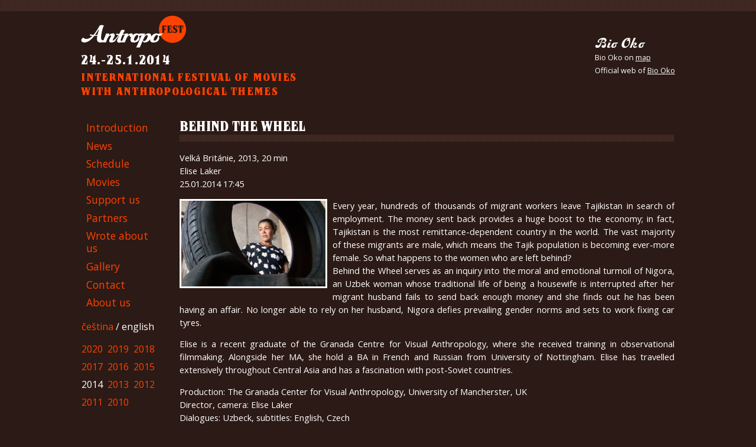

--- FILE ---
content_type: text/html
request_url: https://antropofest.cz/en/5/movie-detail?mid=103
body_size: 2616
content:
<!DOCTYPE html>
<html lang="en">
<head>
    <meta charset="UTF-8">
    <meta name="viewport" content="width=device-width">
    <title>AntropoFEST.cz</title>

    <!-- Web Fonts -->
    <link href="https://fonts.googleapis.com/css?family=Open+Sans" rel="stylesheet">
    <link href="https://fonts.googleapis.com/icon?family=Material+Icons" rel="stylesheet">

    <!-- CSS -->
    <link href="/css/normalize.css" rel="stylesheet"/>
    <link href="/css/site.css?v=20191206.1" rel="stylesheet"/>
    <link href="/css/media.css?v=20190114.2" rel="stylesheet"/>

    <!-- JS -->
    <script src="/js/uikit.min.js"></script>
    <script src="/js/antropo-nav.js"></script>
</head>
<body>

<div class="container">
    <header>
        <div class="header-logo">
            <a href="/en/5/">
                <picture>
                    <source srcset="/images/antropo_logo_path.svg" type="image/svg+xml" />
                    <img src="/images/antropo_logo_transparent.png" style="width: 179px" alt="AntropoFEST" title="AntropoFEST" />
                </picture>
            </a>
        </div>
        <div class="header-title">
            <h1 class="orange">
                <mark class="foreground">24.-25.1.2014</mark><br/>
                INTERNATIONAL FESTIVAL OF MOVIES<br />
WITH ANTHROPOLOGICAL THEMES

            </h1>
        </div>
        <div class="header-venue">

            <h2>Bio Oko</h2>
            Bio Oko on <a href="https://mapy.cz/zakladni?source=firm&id=2586117" target="_blank">map</a><br/>
            Official web of <a href="https://www.biooko.net/" target="_blank">Bio Oko</a>




        </div>
        <div class="header-mobile-nav-toggle">
            <a href="#">
                <i class="material-icons control-element">menu</i>
            </a>
        </div>
    </header>

    <nav id="navigation-offcanvas">
        <a href="#" class="mobile-nav-close-button">
            <i class="material-icons control-element">close</i>
        </a>

        <div id="navigation-wrapper">
            <ul class="menu-site">
                <li>
                    <a href="/en/5/#intro" >
                        Introduction
                    </a>
                </li>
                <li>
                    <a href="/en/5/#news" >
                        News
                    </a>
                </li>
                <li>
                    <a href="/en/5/#schedule">
                        Schedule
                    </a>
                </li>
                <li>
                    <a href="/en/5/#movies" >
                        Movies
                    </a>
                </li>
                <li>
                    <a href="/en/5/support" >
                        Support us
                    </a>
                </li>
                <li>
                    <a href="/en/5/#partners">
                        Partners
                    </a>
                </li>
                <li>
                    <a href="/en/5/media" >
                        Wrote about us
                    </a>
                </li>
                <li>
                    <a href="/en/5/photos" >
                        Gallery
                    </a>
                </li>
                <li>
                    <a href="/en/5/#contact">
                        Contact
                    </a>
                </li>
                <li>
                    <a href="/en/5/about" >
                        About us
                    </a>
                </li>
            </ul>

            <div class="menu-lang">
                <a href="/cs/5/movie-detail" >čeština</a> /
                <a href="/en/5/movie-detail" class="active">english</a>
            </div>

            <div class="menu-season">
                <ul>
                    <li><a href="/en/11/movie-detail" >2020</a></li>
                    <li><a href="/en/10/movie-detail" >2019</a></li>
                    <li><a href="/en/9/movie-detail" >2018</a></li>
                    <li><a href="/en/8/movie-detail" >2017</a></li>
                    <li><a href="/en/7/movie-detail" >2016</a></li>
                    <li><a href="/en/6/movie-detail" >2015</a></li>
                    <li><a href="/en/5/movie-detail" class="active">2014</a></li>
                    <li><a href="/en/4/movie-detail" >2013</a></li>
                    <li><a href="/en/3/movie-detail" >2012</a></li>
                    <li><a href="/en/2/movie-detail" >2011</a></li>
                    <li><a href="/en/1/movie-detail" >2010</a></li>
                </ul>
            </div>
        </div>
    </nav>

    <main>
<section class="section-movies">
    <h2 class="section-heading">BEHIND THE WHEEL</h2>
    <article>
        <p class="movie-info">
            Velká Británie, 2013, 20&nbsp;min<br/>
            Elise Laker
            <br/>25.01.2014 17:45
        </p>
        <p class="movie-description">
            <p>
	<img align="right" alt="" height="151" src="http://www.antropofest.cz/movies/2014/behind_the_wheel.jpg" width="250" /> Every year, hundreds of thousands of migrant workers leave Tajikistan in search of employment. The money sent back provides a huge boost to the economy; in fact, Tajikistan is the most remittance-dependent country in the world. The vast majority of these migrants are male, which means the Tajik population is becoming ever-more female. So what happens to the women who are left behind? <br />
	Behind the Wheel serves as an inquiry into the moral and emotional turmoil of Nigora, an Uzbek woman whose traditional life of being a housewife is interrupted after her migrant husband fails to send back enough money and she finds out he has been having an affair. No longer able to rely on her husband, Nigora defies prevailing gender norms and sets to work fixing car tyres.</p>
<p>
	Elise is a recent graduate of the Granada Centre for Visual Anthropology, where she received training in observational filmmaking. Alongside her MA, she hold a BA in French and Russian from University of Nottingham. Elise has travelled extensively throughout Central Asia and has a fascination with post-Soviet countries.</p>
<p class="noIndent">
	Production: The Granada Center for Visual Anthropology, University of Mancherster, UK <br />
	Director, camera: Elise Laker<br />
	Dialogues: Uzbeck, subtitles:&nbsp;English, Czech<br />
	&nbsp;</p>

        </p>
    </article>
</section>    </main>

    <aside>
        <div>
            <a href="https://www.facebook.com/116139408458727/" title="Become a fan of AntropoFEST on Facebook!">
                <img src="/images/f/flogo-HexRBG-Wht-72.svg" height="24" alt="Facebook" />
            </a>
        </div>
    </aside>
</div>

<script>
(function() {
    // initialize AntropoFest mobile navigation component
    AntropoNav.init(
        document.querySelector('body'),
        document.querySelector('nav'),
        document.querySelector('.header-mobile-nav-toggle a'),
        document.querySelector('.mobile-nav-close-button'));

    // make navigation sticky for desktop view
    // NB! use media query from css
    UIkit.sticky(document.getElementById('navigation-wrapper'), {
        'offset': 8,
        'media': '(min-width: 768px) and (min-device-height: 512px)'
    });

    UIkit.scrollspyNav(document.querySelector('nav ul.menu-site'), {
        'cls': 'active'
    });
})();
</script>

<script>
document.write('<img src="//toplist.cz/dot.asp?id=1048544&amp;http=' + escape(document.referrer) + '" width="1" height="1" border=0 alt="TOPlist" />');
</script>
<noscript>
    <div>
        <img src="//toplist.cz/dot.asp?id=1048544" alt="TOPlist" width="1" height="1" />
    </div>
</noscript>

<script defer src="https://static.cloudflareinsights.com/beacon.min.js/vcd15cbe7772f49c399c6a5babf22c1241717689176015" integrity="sha512-ZpsOmlRQV6y907TI0dKBHq9Md29nnaEIPlkf84rnaERnq6zvWvPUqr2ft8M1aS28oN72PdrCzSjY4U6VaAw1EQ==" data-cf-beacon='{"version":"2024.11.0","token":"d999b44bcd6c4f279c55909a672e3931","r":1,"server_timing":{"name":{"cfCacheStatus":true,"cfEdge":true,"cfExtPri":true,"cfL4":true,"cfOrigin":true,"cfSpeedBrain":true},"location_startswith":null}}' crossorigin="anonymous"></script>
</body>
</html>


--- FILE ---
content_type: text/css
request_url: https://antropofest.cz/css/site.css?v=20191206.1
body_size: 1755
content:
* { box-sizing: border-box; }

body {
    background-color: #2B1A15;
    background-image: url('../images/page_bg.png');
    background-repeat: repeat-x;
    color: #FFFFFF;
    font-family: 'Open Sans', sans-serif;
    font-size: 11pt;
    line-height: 150%;
}

a {
    color: #FEFEFE;
    transition-duration: 192ms;
    transition-timing-function: ease-in;
}

h1, h2, h3, h4 {
    font-weight: 100;
}

@font-face {
    font-family: "Pivo";
    font-weight: 100;
    src: url("../fonts/Pivo.eot");
    src: url("../fonts/Pivo.eot?#iefix") format("embedded-opentype"),
         url("../fonts/Pivo.woff") format("woff"),
         url("../fonts/Pivo.ttf") format("truetype");
}

@font-face {
    font-family: "Negro";
    src: url("../fonts/Negro.eot");
    src: url("../fonts/Negro.eot?#iefix") format("embedded-opentype"),
         url("../fonts/Negro.woff") format("woff"),
         url("../fonts/Negro.ttf") format("truetype");
}

article {
    clear: both;
    overflow: auto;
}

/**
 * Common styles
 */

.foreground {
    color: #FFFFFF;
}

.orange {
    color: #FF4200;
}

.plain-text {
    text-decoration: none;
}

.control-element {
    font-size: 2.4rem;
}

.highlight-text-soft {
    font-family: "Pivo";
    font-size: 1.4rem;
}

.highlight-text-soft.block {
    display: block;
}

.image-one-liner {
    display: flex;
    align-content: center;
}

.image-one-liner img {
    padding: 0 0.5em;
}

/**
 * Content styling
 */

.container {
    display: grid;

    grid-gap: 0;
    grid-template-areas:
        "header"
        "main-content";

    margin: 0 auto;
    max-width: 1020px;

    /* height of page background */
    margin-top: 18px;
}

header {
    align-items: center;

    display: grid;

    grid-area: header;
    grid-template-areas:
        "logo nav-toggle"
        "title title";
    height: auto;
    padding: 0.5em;
}

.header-logo {
    grid-area: logo;
    justify-self: start;
}

.header-title {
    display: flex;
    align-items: center;
    grid-area: title;
}

.header-title h1 {
    font-family: "Negro";
    font-size: 1.2rem;
    letter-spacing: 0.08rem;
    line-height: 125%;
    margin: 0;
    padding: 0;
}

.header-title h1 mark {
    background-color: transparent;
    font-size: 1.2em;
    line-height: 150%;
}

.header-venue {
    display: none;

    font-size: 0.8rem;
    grid-area: venue;
    justify-self: end;
}

.header-venue h2 {
    font-family: "Pivo";
    font-size: 1.4rem;
    margin: 0;
    padding: 0;
}

.header-sub-venue {
    display: block;
    font-size: 0.7rem;
    opacity: 0.75;
    margin-top: 0.5rem;
}

.header-sub-venue > h2 {
    font-size: 1.2rem;
}

.header-mobile-nav-toggle {
    grid-area: nav-toggle;
    align-self: start;
    justify-self: end;
}

body.mobile-nav-opened {
    height: 100%;
    overflow: hidden;
}

nav {
    font-size: 1.1rem;

    height: 100%;
    width: 0;
    opacity: 0;

    overflow: auto;
    position: fixed;
    top: 0;
    left: 0;

    z-index: 1;
    background-color: #52352D;
}

nav.mobile-nav-opened {
    opacity: 1;
    padding: 1rem;
    width: 100%;
}

nav ul {
    list-style: none;
    margin: 0;
    padding: 0;
}

nav a {
    color: #FF4200;
    text-decoration: none;
}

nav .mobile-nav-close-button {
    position: absolute;
    top: 0.5rem;
    right: 0.5rem;

    color: #FFFFFF;
}

.menu-site a {
    border-left: 2px solid transparent;
    display: block;
    line-height: 120%;
    margin: 0.2rem 0.2rem 0.2rem 0;
    padding: 0.2rem 0.2rem 0.2rem 0.4rem;
}

.menu-site a.active,
.menu-site a:hover {
    border-left: 2px solid #FF4200;
    color: #FFFFFF;
}

.menu-lang,
.menu-season {
    font-size: 1.1rem;
    margin: 2rem 0;
}

.menu-season ul {
    display: flex;
    flex-direction: row;
    flex-wrap: wrap;
    justify-content: start;
}

.menu-season ul li {
    padding: 0 1rem 1rem 0;
}

.menu-lang a.active,
.menu-season a.active {
    color: #FFFFFF;
}

.menu-lang a:hover,
.menu-season a:hover {
    color: #FFFFFF;
}

aside {
    display: none;
}

main {
    grid-area: main-content;
    text-align: justify;
    padding: 0 0.5rem;
}

main h2 {
    font-family: "Negro";
    font-size: 1.5rem;
    margin: 0.1em;
    padding-top: 0.5rem;
}

main h3 {
    font-family: "Negro";
    font-size: 1.3rem;
    margin: 0.5em 0.1em;
}

main section {
    border-bottom: 1px solid #52352D;
    margin-bottom: 1rem;
    padding-bottom: 0.5rem;
}

main section:last-child {
    border-bottom: none;
}

.section-heading {
    background-image: url(../images/heading_bg.png);
    background-position: 0 bottom;
    background-repeat: repeat-x;
    margin: 0;
    padding: 0.8rem 0 15px 0;
}

.container-link-more {
    text-align: right;
}

/**
 * Movies section
 */

.section-movies article {
    margin-bottom: 1rem;
}

.section-movies article img {
    border: 0.2em solid #FFFFFF;
    margin: 0 0.6em 0.6em 0;
    float: left;
}

.section-movies article img.right {
    margin: 0 0 0.6em 0.6em;
    float: right;
}

/**
 * News section
 */

.section-news article {
    display: flex;
    flex-direction: row;
    padding: 0.2rem;
}

.section-news p {
    margin: 0;
    padding: 0;
    padding-bottom: 0.8em;
}

.fraction-date {
    color: #FF4200;
    font-family: "Negro";
    font-size: 1.5rem;
    line-height: 120%;
    padding: 0 0.8rem 0 0;
}

.fraction-date span {
    margin: 0.1rem;
    padding: 0.1rem;
}

.fraction-date span.day {
    display: inline-block;
    border-bottom: 1px solid #FF4200;
}

.fraction-date span.month {
    display: block;
}

/**
 * Schedule section
 */

.schedule {
    border-collapse: collapse;
    font-size: 0.9rem;
    width: 100%;
}

.schedule a {
    text-decoration: none;
}

.schedule tr {
    background-color: #241612;
    border-bottom: 1px solid #52352D;
}

.schedule tr:last-child {
    border-bottom: none;
}

.schedule tr td {
    padding: 0.4rem;
    width: auto;
}

.schedule tr td:nth-child(1) {
    width: 1%;
    white-space: nowrap;
}

/**
 * Partners section
 */

.partners-list {
    list-style: none;
    padding: 0;
}

.partner-thank-you {
    font-family: "Pivo";
    font-size: 1.4rem;
    text-align: right;
    padding: 0.5em 0;
}

.partner-centered-note {
    margin: 1em 0;
    text-align: center;
}

.partner-logos {
    display: flex;
    flex-wrap: wrap;
    justify-content: space-evenly;
}

.partner-logos > .partner-logo {
    align-self: center;
    justify-self: center;
    padding: 0.2em;
}

.partner-logos > .partner-logo > img {
    max-width: 100%;
    height: auto;
}

.partner-logos > .partner-logo.partner-logo-white {
    background-color: #FFFFFF;
    padding: 0.5em;
}

/**
 * Contact section
 */

.contact-box {
    display: flex;
    flex-wrap: wrap;

    align-items: center;
    text-align: left;
}

.contact-email-highlight {
    font-family: "Negro";
    font-size: 1.3rem;
    padding: 0.4rem 0;
    text-transform: uppercase;
}

.contact-email-highlight > a {
    color: #FF4200;
}

.contact-extra {
    display: flex;
    align-items: baseline;
    text-align: left;
}

.contact-extra > * {
    padding: 0.4rem;
}

/**
 * Photo gallery
 */

.gallery-container {
    display: flex;
    flex-direction: row;
    flex-wrap: wrap;
    justify-content: start;
}

.gallery-container .photo {
    background-color: #52352D;
    border: 1px solid #241612;
    box-shadow: 0 0 0.8rem -0.2rem #000000;

    padding: 0;
    margin: 0.5em;

    width: calc(100% / 3);

    line-height: 100%;
}

.gallery-container .photo img {
    width: 100%;
    height: auto;
}

.gallery-container .photo p {
    font-size: 0.8em;
    margin: 0;
    padding: 0.4em;
    text-align: left;
}

/**
 * Registration form
 */

.registration-form {
    border: 0;
    margin: 0;
    padding: 0;
}

.registration-form div {
    margin-bottom: 0.5em;
}

.registration-form label {
    font-weight: bold;
        display: inline-block;
    width: 250px;
}

.registration-form div.wide label {
    display: block;
    width: auto;
}

.registration-form input[type="text"] {
    min-width: 250px;
    width: 50%;
}

.registration-form textarea {
    min-width: 300px;
    width: 100%;
    height: 80px;
}
.registration-form p {
    margin: 0;
}

.registration-form p.message {
    color: #ff4200;
    font-weight: bold;
    margin-bottom: 0.5em;
    text-align: center;
}

.registration-form ul {
    margin: 0;
}

/**
 * Video and embed iframe
 */

 video {
    width: 100%;
    height: auto;
}

.aspect-ratio {
    width: 100%;
    position: relative;
    padding-top: 100%;
}

.aspect-ratio.r16to9 {
    padding-top: 56.25%;
}

.aspect-ratio .video-frame {
    position: absolute;
    top: 0;
    left: 0;
    width: 100%;
    height: 100%;
}


--- FILE ---
content_type: text/css
request_url: https://antropofest.cz/css/media.css?v=20190114.2
body_size: 842
content:
/**
 * Smaller screen devices, such as tablets.
 *
 * Notes:
 * - hiding venue
 * - hiding right link column
 */
@media (min-width: 768px) and (min-device-height: 512px) {
    .container {
        grid-gap: 1rem;
        grid-template-columns: 150px auto;
        grid-template-areas:
            "header header"
            "navigation main-content";
    }

    header {
        grid-template-areas:
            "logo venue"
            "title venue";
    }

    .header-logo {
        grid-area: logo;
        justify-self: start;
    }

    .header-title {
        justify-self: start;
    }

    .header-venue {
        display: block;
    }

    .header-mobile-nav-toggle {
        display: none;
    }

    body.mobile-nav-opened {
        /* reset base (mobile) behavior */
        height: unset;
        overflow: unset;
    }

    nav {
        padding: 0.5rem;

        grid-area: navigation;

        /* reset base (mobile) behavior */
        height: unset;
        width: 150px;
        opacity: unset;

        overflow: unset;
        position: unset;
        top: unset;
        left: unset;

        z-index: unset;
        background-color: unset;
    }

    nav.mobile-nav-opened {
        /* reset base (mobile) behavior */
        opacity: unset;
        padding: 0.5rem 0 0 0;
        width: 150px;
    }

    nav .mobile-nav-close-button {
        display: none;
    }

    .menu-lang,
    .menu-season {
        font-size: 1rem;
        margin: 1rem 0;
    }

    .menu-season ul li {
        padding: 0 0.5rem 0.5rem 0;
    }

    .gallery-container .photo {
        width: calc(100% / 4);
    }

    .contact-box {
        display: flex;
        flex-wrap: nowrap;
    }

    .contact-email-highlight {
        padding: 0.4rem;
    }
}

/**
 * Desktop media query, full-sized page.
 */
@media (min-width: 1024px) and (min-device-height: 768px) {
    .container {
        grid-template-columns: 150px auto 200px;
        grid-template-areas:
            "header header header"
            "navigation main-content links";
    }

    header {
        grid-template-columns: 270px auto 270px;
        grid-template-areas:
            "logo title venue";

        height: 160px;
        padding: 0;
    }

    .header-logo {
        justify-self: center;
    }

    .header-title {
        justify-self: center;
    }

    .header-title h1 {
        font-size: 1.4rem;
    }

    nav {
        font-size: inherit;
    }

    .menu-lang,
    .menu-season {
        font-size: 0.8rem;
    }

    .menu-season ul {
        display: block;
    }

    .menu-season ul li {
        padding: 0;
    }

    aside {
        display: block;

        font-size: 0.8rem;
        width: 200px;

        grid-area: links;
    }

    aside div {
        margin-bottom: 1em;
    }

    aside h2 {
        font-family: "Pivo";
        font-size: 1.4rem;
        margin: 0;
        padding: 0;
    }

    main {
        padding: 0;
    }

    .gallery-container .photo {
        width: calc(100% / 5);
    }
}

/**
 * Matching printer media.
 *
 * Notes:
 * - hiding menu
 * - changing colors
 */
 @media print {
    body {
        background-color: #FFFFFF;
        background-image: none;
        color: #000000;
    }

    a {
        color: #000000;
    }

    .container {
        display: block;
        max-width: unset;
    }

    header .header-title .foreground {
        color: #333333;
    }

    .header-mobile-nav-toggle {
        display: none;
    }

    nav {
        display: none;
    }

    aside {
        display: none;
    }

    .section-heading {
        background-image: none;
        padding: 0;
        padding-top: 0.5rem;
    }

    .schedule tr {
        background-color: unset;
        border-bottom: unset;
    }
}

/**
 * Matching Internet Explorer 10 and 11
 *
 * Notes:
 * - fix width of container
 * - prefixed grid properties used
 * - <main> displayed as block
 * - hodge podge of styles copied over ...
 */
 @media screen and (-ms-high-contrast: active),
        screen and (-ms-high-contrast: none) {
    .container {
        width: 1020px;
        display: -ms-grid;

        -ms-grid-columns: 170px auto 200px;
        -ms-grid-rows: 160px auto;
    }

    header {
        display: -ms-grid;
        padding: 0;

        -ms-grid-column: 1;
        -ms-grid-column-span: 3;
        -ms-grid-row: 1;

        -ms-grid-columns: 269px auto 293px;
        -ms-grid-rows: 160px;
    }

    .header-logo {
        -ms-grid-column: 1;
        -ms-grid-row: 1;

        -ms-grid-column-align: center;
        -ms-grid-row-align: center;
    }

    .header-title {
        -ms-grid-column: 2;
        -ms-grid-row: 1;
    }

    .header-title h1 {
        font-size: 1.4rem;
    }

    .header-venue {
        -ms-grid-column: 3;
        -ms-grid-row: 1;

        -ms-grid-column-align: end;
        -ms-grid-row-align: center;
    }

    .header-mobile-nav-toggle {
        display: none;
    }

    nav {
        display: block;
        padding: 0.5rem;

        -ms-grid-column: 1;
        -ms-grid-row: 2;

        -ms-grid-column-align: start;
        -ms-grid-row-align: start;

        /* reset base (mobile) behavior */
        font-size: inherit;

        height: auto;
        width: 150px;
        opacity: 1;

        overflow: visible;
        position: relative;
        top: auto;
        left: auto;

        z-index: auto;
        background-color: inherit;
    }

    .menu-lang,
    .menu-season {
        font-size: 0.8rem;
        margin: 1rem 0;
    }

    .menu-season ul {
        display: block;
    }

    .menu-season ul li {
        padding: 0;
    }

    nav.mobile-nav-opened {
        /* reset base (mobile) behavior */
        opacity: 1;
        width: auto;
    }

    nav .mobile-nav-close-button {
        display: none;
    }

    aside {
        display: block;

        font-size: 0.8rem;
        width: 200px;

        -ms-grid-column: 3;
        -ms-grid-row: 2;
    }

    aside div {
        margin-bottom: 1em;
    }

    aside h2 {
        font-family: "Pivo";
        font-size: 1.4rem;
        margin: 0;
        padding: 0;
    }

    main {
        display: block;
        padding: 0;
        width: 540px;

        -ms-grid-column: 2;
        -ms-grid-row: 2;
    }
}


--- FILE ---
content_type: image/svg+xml
request_url: https://antropofest.cz/images/antropo_logo_path.svg
body_size: 3153
content:
<?xml version="1.0" encoding="UTF-8" standalone="no"?>
<svg version="1.1" viewBox="0 0 47.360416 14.816667" xmlns="http://www.w3.org/2000/svg">
  <defs>
    <style type="text/css">
      #main {
        display: inline;
        opacity: 1;
      }
      #circle_fest {
        display: inline;
        fill: #ff4200;
        fill-opacity: 1;
      }
      #antropo {
        fill: #ffffff;
        fill-opacity: 1;
      }
    </style>
  </defs>
  <g id="main" transform="translate(0,-87)">
    <path id="circle_fest" d="m 41.015603,87.41108 a 6.0948657,6.0948657 0 0 0 -6.095235,6.09524 6.0948657,6.0948657 0 0 0 6.095235,6.09472 6.0948657,6.0948657 0 0 0 6.094719,-6.09472 6.0948657,6.0948657 0 0 0 -6.094719,-6.09524 z m 1.191143,4.3248 c 0.24765,0 0.4694,0.0718 0.665076,0.21549 l 0.316259,-0.15141 0.0186,0.0186 -0.532265,1.20147 -0.03204,-0.0139 c 0.02752,-0.0734 0.04134,-0.16326 0.04134,-0.27027 0,-0.10701 -0.01384,-0.21123 -0.04134,-0.31212 -0.02445,-0.10395 -0.0702,-0.19116 -0.137459,-0.26149 -0.06421,-0.0734 -0.143965,-0.11007 -0.238744,-0.11007 -0.09784,0 -0.175488,0.0308 -0.23358,0.092 -0.05809,0.0611 -0.08733,0.14517 -0.08733,0.25218 0,0.11312 0.04574,0.22161 0.137459,0.32556 0.09172,0.10089 0.201801,0.19715 0.330211,0.28887 0.128413,0.0887 0.257096,0.18333 0.385506,0.28422 0.131469,0.1009 0.243141,0.22799 0.334864,0.38086 0.09172,0.14981 0.137459,0.31626 0.137459,0.49971 0,0.26599 -0.108484,0.49679 -0.325562,0.69246 -0.214018,0.19568 -0.510749,0.29353 -0.889867,0.29353 -0.269052,0 -0.495067,-0.0596 -0.678511,-0.1788 l -0.197406,0.1788 h -0.0181 v -1.6552 h 0.04082 c 0.0092,0.36383 0.08256,0.66801 0.220141,0.9126 0.137584,0.24154 0.327422,0.36226 0.568958,0.36226 0.110066,0 0.199948,-0.0383 0.270269,-0.11473 0.07032,-0.0795 0.105936,-0.17574 0.105936,-0.28887 0,-0.0948 -0.02339,-0.18199 -0.06925,-0.26148 -0.04281,-0.0826 -0.100772,-0.15275 -0.174149,-0.21084 -0.07032,-0.0611 -0.147971,-0.12071 -0.23358,-0.1788 -0.08561,-0.0581 -0.171222,-0.12084 -0.256831,-0.1881 -0.08561,-0.0673 -0.165367,-0.13906 -0.238744,-0.21549 -0.07032,-0.0795 -0.128288,-0.17627 -0.174151,-0.28939 -0.0428,-0.11618 -0.06408,-0.24435 -0.06408,-0.38499 0,-0.25988 0.100518,-0.47685 0.302305,-0.65112 0.20179,-0.17428 0.451191,-0.26149 0.74776,-0.26149 z m -6.07043,0.0915 h 2.128036 v 1.36219 h -0.03204 l -0.348298,-0.96738 h -0.568957 v 1.23817 h 0.01394 c 0,-0.0214 0.0075,-0.0443 0.02273,-0.0687 0.119237,-0.18651 0.304297,-0.28009 0.555003,-0.28009 v 0.9493 H 37.884 l -0.229444,-0.39429 c -0.08255,0.0153 -0.160715,0.0642 -0.234095,0.14676 -0.07032,0.0825 -0.105418,0.18199 -0.105418,0.29817 v 0.72915 l 0.348816,0.21549 v 0.0233 h -1.527556 v -0.0233 l 0.302824,-0.21549 v -2.76985 l -0.302824,-0.21549 z m 2.380215,0 h 2.077392 v 1.16065 h -0.03204 l -0.298172,-0.76584 h -0.568442 v 1.03611 h 0.01394 c 0,-0.0275 0.0027,-0.044 0.0088,-0.0501 0.07338,-0.11924 0.156324,-0.199 0.248047,-0.23875 0.09172,-0.0428 0.198615,-0.0641 0.32091,-0.0641 v 0.82527 h -0.02326 l -0.228928,-0.27026 c -0.08255,0.0153 -0.160716,0.0642 -0.234092,0.14676 -0.07032,0.0825 -0.105421,0.18199 -0.105421,0.29817 v 0.73794 h 0.674378 l 0.256315,-1.18752 h 0.02791 l 0.1881,1.62367 h -2.325439 v -0.0326 l 0.302824,-0.20619 v -2.76985 l -0.302824,-0.21549 z m 4.928381,0 h 2.375566 v 1.65106 h -0.03669 l -0.339516,-1.25625 h -0.352949 v 2.61844 l 0.307475,0.21549 v 0.0233 H 43.86711 v -0.0233 l 0.306956,-0.21549 v -2.61844 h -0.352949 l -0.339513,1.25625 h -0.03669 z" />
    <g id="antropo" transform="scale(0.99674106,1.0032696)">
      <path id="letter_A" d="m 9.0533368,96.979077 q 0,0.590772 0.2426388,0.875609 0.2531883,0.284837 0.6435203,0.284837 0.6329711,0 1.1393471,-0.485277 0.0633,0.516926 -0.559124,0.991654 -0.6118716,0.464178 -1.6984715,0.464178 -0.7912136,0 -1.2026446,-0.369233 -0.4114311,-0.369233 -0.4114311,-1.202644 0,-0.64352 0.1793418,-1.51913 -0.5591243,0.116045 -1.3608873,0.147693 -2.3314426,2.943314 -4.4729939,2.943314 -0.68571836,0 -1.03385231,-0.295386 -0.34813396,-0.305936 -0.34813396,-0.727916 0,-0.369233 0.25318833,-0.675169 0.25318833,-0.305936 0.72791644,-0.453629 0.4430796,0.569673 1.2975902,0.569673 1.2975902,0 2.7323241,-1.371436 -1.170996,-0.0633 -1.170996,-0.337585 0,-0.168792 0.1160446,-0.274287 0.1265942,-0.105495 0.2953864,-0.105495 0.1371437,0 0.4430796,0.137143 0.3059359,0.137144 0.7068174,0.179342 1.4241844,-1.540229 2.8378192,-4.209256 0.063297,-0.0844 0.3375845,-0.147693 0.2848368,-0.07385 0.6118718,-0.07385 0.9072583,0 0.9072583,0.327035 -0.4325302,0.770115 -0.8228622,2.436938 -0.390332,1.656274 -0.390332,2.890567 z M 7.9878359,93.307846 q -0.9811048,1.561328 -1.6668232,2.468586 0.6118718,-0.0211 1.1393475,-0.105495 0.2742873,-1.318689 0.6857184,-2.331443 0.052748,-0.137143 -0.031649,-0.126594 -0.073847,0 -0.1265941,0.09495 z" />
      <path id="letter_N" d="m 12.675611,98.392712 q 0,-0.474729 0.443079,-1.213195 0.44308,-0.738466 0.44308,-0.991654 0,-0.242639 -0.253189,-0.242639 -0.232089,0 -0.538025,0.22154 -0.305936,0.21099 -0.538025,0.611872 -0.274287,0.474728 -0.569674,1.213194 -0.295386,0.727916 -0.348134,1.002204 -0.400881,0.0633 -0.759565,0.0633 -0.390332,0 -0.7701142,-0.0633 0.1582427,-0.485278 0.5380252,-1.392536 0.379783,-0.917808 0.664619,-1.614076 0.284837,-0.706817 0.295387,-0.85451 0.390332,-0.0633 0.780664,-0.0633 0.390332,0 0.780664,0.0633 -0.137144,0.379782 -0.284837,0.632971 -0.05275,0.09494 0.0211,0.09494 0.0422,0 0.0844,-0.05275 0.696268,-0.791214 1.645724,-0.791214 0.896709,0 0.896709,0.770115 0,0.369233 -0.22154,0.801763 -0.22154,0.42198 -0.443079,0.822862 -0.22154,0.400881 -0.22154,0.685718 0,0.232089 0.305936,0.232089 0.485277,0 1.012753,-0.495827 0.03165,0.0633 0.03165,0.147693 0,0.379783 -0.643521,0.759565 -0.632971,0.369233 -1.424184,0.369233 -0.928357,0 -0.928357,-0.717366 z" />
      <path id="letter_T" d="m 17.200693,96.236215 q 0.09495,-0.147694 0.01055,-0.189892 -0.0633,-0.03165 -0.126594,0.07385 -0.43253,0.696268 -1.139347,1.445283 -0.706818,0.749016 -1.170996,0.749016 -0.168792,0 -0.284837,-0.116045 1.128798,-0.559124 2.352541,-2.394739 -1.012753,-0.0844 -1.012753,-0.327035 0,-0.168793 0.105495,-0.274288 0.116045,-0.105495 0.284837,-0.105495 0.105495,0 0.337585,0.116045 0.232089,0.116044 0.559124,0.147693 0.464178,-0.64352 0.875609,-1.592977 0.05275,-0.137143 0.348134,-0.232089 0.305936,-0.09495 0.632971,-0.09495 0.727917,0 0.727917,0.45363 -0.274288,0.147693 -0.854511,1.487481 0.580223,-0.0844 0.949456,-0.168792 0,0.253188 -0.390332,0.400881 -0.390332,0.147693 -0.738466,0.158243 -0.780664,1.803967 -0.791213,2.310344 -0.0211,0.305935 0.295386,0.305935 0.622422,0 1.318689,-0.63297 0.0844,0.474728 -0.654069,0.960005 -0.738466,0.474728 -1.582428,0.474728 -1.002203,0 -1.002203,-0.85451 0,-0.09495 0.01055,-0.200441 0.0211,-0.105495 0.0633,-0.232089 0.05275,-0.137144 0.0844,-0.23209 0.0422,-0.105495 0.126595,-0.263737 0.0844,-0.158243 0.116044,-0.23209 0.0422,-0.0844 0.147693,-0.263738 0.105496,-0.189891 0.126595,-0.232089 0.03165,-0.05275 0.147693,-0.242639 0.116044,-0.189891 0.126594,-0.20044 z" />
      <path id="letter_R" d="m 21.843963,96.325007 q 0.168792,-0.0633 0.168792,-0.232089 0,-0.179342 -0.232089,-0.179342 -0.516927,0 -1.107699,1.012753 -0.22154,0.379783 -0.506377,1.09715 -0.274287,0.706817 -0.327035,0.970555 -0.400881,0.0633 -0.759565,0.0633 -0.390332,0 -0.770114,-0.0633 0.158242,-0.485278 0.538025,-1.392536 0.379782,-0.917808 0.664619,-1.614076 0.284837,-0.706817 0.295387,-0.85451 0.390332,-0.0633 0.780664,-0.0633 0.390332,0 0.780664,0.0633 -0.137144,0.379782 -0.284837,0.632971 -0.05275,0.105495 0.0211,0.09494 0.05275,0 0.0844,-0.05275 0.274287,-0.390332 0.65407,-0.590773 0.390332,-0.200441 0.770114,-0.200441 0.727917,0 0.727917,0.727917 0,0.358683 -0.242639,0.64352 -0.232089,0.274287 -0.622421,0.274287 -0.400882,0 -0.632971,-0.337584 z" />
      <path id="letter_O1" d="m 25.080027,95.016867 q 0.485277,0 0.696267,0.263738 0.168793,-0.147693 0.348134,-0.147693 0.991655,0 1.635175,-0.116045 -0.03165,0.43253 -0.506377,0.812313 -0.464178,0.369233 -1.213194,0.390332 0.295387,0.369233 0.295387,0.896708 0,0.358684 -0.147693,0.696268 -0.137144,0.337585 -0.44308,0.643521 -0.295386,0.295386 -0.833412,0.474728 -0.538025,0.179341 -1.244842,0.179341 -1.434734,0 -1.434734,-1.213194 0,-0.601322 0.369233,-1.265941 0.379782,-0.66462 1.054951,-1.139348 0.675169,-0.474728 1.424185,-0.474728 z m -0.791214,3.301998 q 0.421981,0 0.896709,-0.65407 0.485277,-0.664619 0.611872,-1.476932 -0.263738,-0.105495 -0.22154,-0.464178 -0.126594,-0.0211 -0.200441,-0.0211 -0.538025,0 -1.033852,0.749015 -0.495828,0.738466 -0.495828,1.339788 0,0.527476 0.44308,0.527476 z" />
      <path id="letter_P" d="m 27.490424,95.132912 q 0.390332,-0.0633 0.738466,-0.0633 0.327035,0 0.717367,0.0633 -0.01055,0.0422 -0.07385,0.147693 -0.0633,0.105495 -0.168793,0.284837 -0.09494,0.168792 -0.147693,0.263738 -0.0211,0.0633 0.03165,0.0844 0.05275,0.0211 0.0844,-0.03165 0.295386,-0.369233 0.759565,-0.611872 0.474728,-0.253188 0.949456,-0.253188 1.234293,0 1.234293,1.213194 0,0.601322 -0.379782,1.265942 -0.379783,0.664619 -1.065501,1.139347 -0.675169,0.474728 -1.424185,0.474728 -0.474728,0 -0.749015,-0.263737 -0.263738,-0.274288 -0.158243,-0.66462 -0.05275,0.09495 -0.685718,1.561328 -0.632971,1.466378 -0.643521,1.529678 -0.400881,0.0633 -0.791213,0.0633 -0.474728,0 -0.886159,-0.0633 0.274287,-0.45363 1.466382,-3.154303 1.192095,-2.711225 1.192095,-2.985512 z m 0.854511,1.972759 -0.506377,1.07605 q 0.23209,0.242639 0.611872,0.242639 0.548575,0 1.044402,-0.770114 0.506377,-0.770115 0.506377,-1.413635 0,-0.464179 -0.348134,-0.464179 -0.305936,0 -0.65407,0.348134 -0.348134,0.337584 -0.65407,0.981105 z" />
      <path id="letter_O2" d="m 33.93453,95.016867 q 0.485278,0 0.696268,0.263738 0.168792,-0.147693 0.348134,-0.147693 0.991654,0 1.635175,-0.116045 -0.03165,0.43253 -0.506377,0.812313 -0.464179,0.369233 -1.213194,0.390332 0.295386,0.369233 0.295386,0.896708 0,0.358684 -0.147693,0.696268 -0.137144,0.337585 -0.443079,0.643521 -0.295387,0.295386 -0.833412,0.474728 -0.538025,0.179341 -1.244843,0.179341 -1.434734,0 -1.434734,-1.213194 0,-0.601322 0.369233,-1.265941 0.379783,-0.66462 1.054952,-1.139348 0.675169,-0.474728 1.424184,-0.474728 z m -0.791213,3.301998 q 0.42198,0 0.896708,-0.65407 0.485278,-0.664619 0.611872,-1.476932 -0.263738,-0.105495 -0.22154,-0.464178 -0.126594,-0.0211 -0.20044,-0.0211 -0.538026,0 -1.033853,0.749015 -0.495827,0.738466 -0.495827,1.339788 0,0.527476 0.44308,0.527476 z" />
    </g>
  </g>
</svg>

--- FILE ---
content_type: application/javascript
request_url: https://antropofest.cz/js/antropo-nav.js
body_size: 20
content:
/**
 * AntropoFest mobile navigation module.
 */
var AntropoNav = (function() {
    /**
     * Opens mobile navigation.
     * @param {*} body     Page body element
     * @param {*} siteMenu Site menu element
     */
    function navigationOpen(body, siteMenu) {
        body.classList.add('mobile-nav-opened');
        siteMenu.classList.add('mobile-nav-opened');
    }

    /**
     * Closes mobile navigation.
     * @param {*} body     Page body element
     * @param {*} siteMenu Site menu element
     */
    function navigationClose(body, siteMenu) {
        siteMenu.classList.remove('mobile-nav-opened');
        body.classList.remove('mobile-nav-opened');
    }

    /**
     * Initializes AntropoFest mobile navigation component.
     * @param {*} body     Page body element
     * @param {*} siteMenu Site menu element
     * @param {*} navOpen  Navigation open control
     * @param {*} navClose Navigation close control
     */
    function init(body, siteMenu, navOpen, navClose) {
        // open control
        navOpen.addEventListener('click', function(e) {
            e.preventDefault();
            navigationOpen(body, siteMenu);
        });

        // close control
        navClose.addEventListener('click', function(e) {
            e.preventDefault();
            navigationClose(body, siteMenu);
        });

        // all navigation <a> within <ul> will close navigation on click
        var navLinks = siteMenu.querySelectorAll('ul a');
        for (var i in navLinks) {
            var navLink = navLinks[i];

            if (navLink.addEventListener) {
                // W3C DOM
                navLink.addEventListener('click', function(e) {
                    navigationClose(body, siteMenu);
                });
            } else if (navLink.attachEvent) {
                // IE DOM
                navLink.attachEvent('onclick', function(e) {
                    navigationClose(body, siteMenu);
                });
            }
        }
    }

    return {
        init: init
    }
})();